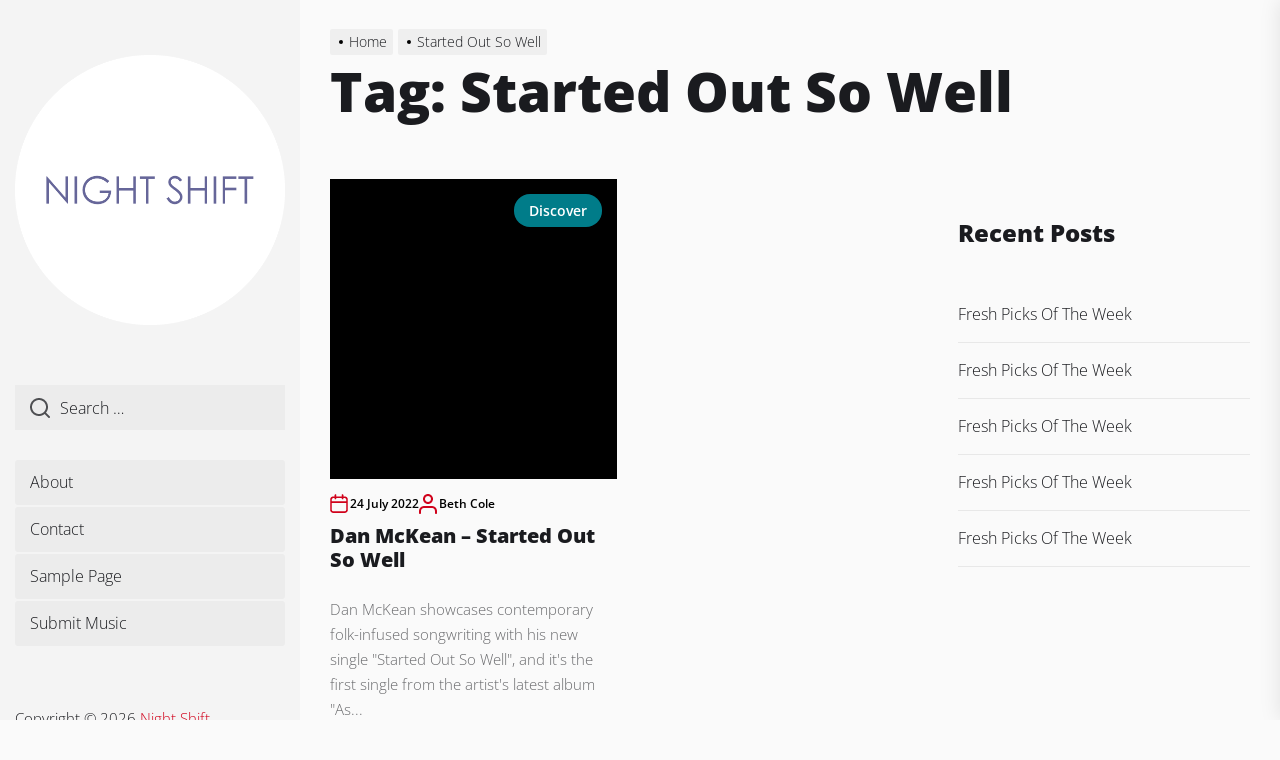

--- FILE ---
content_type: text/html; charset=UTF-8
request_url: https://nightshiftblog.com/index.php/tag/started-out-so-well/
body_size: 13830
content:
<!DOCTYPE html>
<html class="no-js" dir="ltr" lang="en-US" prefix="og: https://ogp.me/ns#">

<head>
    <meta charset="UTF-8">
    <meta name="viewport" content="width=device-width, initial-scale=1" />
    <link rel="profile" href="https://gmpg.org/xfn/11">
    <title>Started Out So Well - Night Shift</title>

		<!-- All in One SEO 4.5.9.2 - aioseo.com -->
		<meta name="robots" content="max-image-preview:large" />
		<link rel="canonical" href="https://nightshiftblog.com/tag/started-out-so-well/" />
		<meta name="generator" content="All in One SEO (AIOSEO) 4.5.9.2" />
		<script type="application/ld+json" class="aioseo-schema">
			{"@context":"https:\/\/schema.org","@graph":[{"@type":"BreadcrumbList","@id":"https:\/\/nightshiftblog.com\/tag\/started-out-so-well\/#breadcrumblist","itemListElement":[{"@type":"ListItem","@id":"https:\/\/nightshiftblog.com\/#listItem","position":1,"name":"Home","item":"https:\/\/nightshiftblog.com\/","nextItem":"https:\/\/nightshiftblog.com\/index.php\/tag\/started-out-so-well\/#listItem"},{"@type":"ListItem","@id":"https:\/\/nightshiftblog.com\/index.php\/tag\/started-out-so-well\/#listItem","position":2,"name":"Started Out So Well","previousItem":"https:\/\/nightshiftblog.com\/#listItem"}]},{"@type":"CollectionPage","@id":"https:\/\/nightshiftblog.com\/tag\/started-out-so-well\/#collectionpage","url":"https:\/\/nightshiftblog.com\/tag\/started-out-so-well\/","name":"Started Out So Well - Night Shift","inLanguage":"en-US","isPartOf":{"@id":"https:\/\/nightshiftblog.com\/#website"},"breadcrumb":{"@id":"https:\/\/nightshiftblog.com\/tag\/started-out-so-well\/#breadcrumblist"}},{"@type":"Organization","@id":"https:\/\/nightshiftblog.com\/#organization","name":"nightshiftblog.com","url":"https:\/\/nightshiftblog.com\/","logo":{"@type":"ImageObject","url":"https:\/\/nightshiftblog.com\/wp-content\/uploads\/2024\/03\/Untitled-3EYESHYE.png","@id":"https:\/\/nightshiftblog.com\/tag\/started-out-so-well\/#organizationLogo","width":1048,"height":1048},"image":{"@id":"https:\/\/nightshiftblog.com\/tag\/started-out-so-well\/#organizationLogo"}},{"@type":"WebSite","@id":"https:\/\/nightshiftblog.com\/#website","url":"https:\/\/nightshiftblog.com\/","name":"nightshiftblog.com","description":"Uncovering hidden gems.","inLanguage":"en-US","publisher":{"@id":"https:\/\/nightshiftblog.com\/#organization"}}]}
		</script>
		<!-- All in One SEO -->

<link rel="alternate" type="application/rss+xml" title="Night Shift &raquo; Feed" href="https://nightshiftblog.com/index.php/feed/" />
<link rel="alternate" type="application/rss+xml" title="Night Shift &raquo; Comments Feed" href="https://nightshiftblog.com/index.php/comments/feed/" />
<link rel="alternate" type="application/rss+xml" title="Night Shift &raquo; Started Out So Well Tag Feed" href="https://nightshiftblog.com/index.php/tag/started-out-so-well/feed/" />
		<!-- This site uses the Google Analytics by MonsterInsights plugin v9.11.1 - Using Analytics tracking - https://www.monsterinsights.com/ -->
		<!-- Note: MonsterInsights is not currently configured on this site. The site owner needs to authenticate with Google Analytics in the MonsterInsights settings panel. -->
					<!-- No tracking code set -->
				<!-- / Google Analytics by MonsterInsights -->
		<script>
window._wpemojiSettings = {"baseUrl":"https:\/\/s.w.org\/images\/core\/emoji\/14.0.0\/72x72\/","ext":".png","svgUrl":"https:\/\/s.w.org\/images\/core\/emoji\/14.0.0\/svg\/","svgExt":".svg","source":{"concatemoji":"https:\/\/nightshiftblog.com\/wp-includes\/js\/wp-emoji-release.min.js?ver=6.4.7"}};
/*! This file is auto-generated */
!function(i,n){var o,s,e;function c(e){try{var t={supportTests:e,timestamp:(new Date).valueOf()};sessionStorage.setItem(o,JSON.stringify(t))}catch(e){}}function p(e,t,n){e.clearRect(0,0,e.canvas.width,e.canvas.height),e.fillText(t,0,0);var t=new Uint32Array(e.getImageData(0,0,e.canvas.width,e.canvas.height).data),r=(e.clearRect(0,0,e.canvas.width,e.canvas.height),e.fillText(n,0,0),new Uint32Array(e.getImageData(0,0,e.canvas.width,e.canvas.height).data));return t.every(function(e,t){return e===r[t]})}function u(e,t,n){switch(t){case"flag":return n(e,"\ud83c\udff3\ufe0f\u200d\u26a7\ufe0f","\ud83c\udff3\ufe0f\u200b\u26a7\ufe0f")?!1:!n(e,"\ud83c\uddfa\ud83c\uddf3","\ud83c\uddfa\u200b\ud83c\uddf3")&&!n(e,"\ud83c\udff4\udb40\udc67\udb40\udc62\udb40\udc65\udb40\udc6e\udb40\udc67\udb40\udc7f","\ud83c\udff4\u200b\udb40\udc67\u200b\udb40\udc62\u200b\udb40\udc65\u200b\udb40\udc6e\u200b\udb40\udc67\u200b\udb40\udc7f");case"emoji":return!n(e,"\ud83e\udef1\ud83c\udffb\u200d\ud83e\udef2\ud83c\udfff","\ud83e\udef1\ud83c\udffb\u200b\ud83e\udef2\ud83c\udfff")}return!1}function f(e,t,n){var r="undefined"!=typeof WorkerGlobalScope&&self instanceof WorkerGlobalScope?new OffscreenCanvas(300,150):i.createElement("canvas"),a=r.getContext("2d",{willReadFrequently:!0}),o=(a.textBaseline="top",a.font="600 32px Arial",{});return e.forEach(function(e){o[e]=t(a,e,n)}),o}function t(e){var t=i.createElement("script");t.src=e,t.defer=!0,i.head.appendChild(t)}"undefined"!=typeof Promise&&(o="wpEmojiSettingsSupports",s=["flag","emoji"],n.supports={everything:!0,everythingExceptFlag:!0},e=new Promise(function(e){i.addEventListener("DOMContentLoaded",e,{once:!0})}),new Promise(function(t){var n=function(){try{var e=JSON.parse(sessionStorage.getItem(o));if("object"==typeof e&&"number"==typeof e.timestamp&&(new Date).valueOf()<e.timestamp+604800&&"object"==typeof e.supportTests)return e.supportTests}catch(e){}return null}();if(!n){if("undefined"!=typeof Worker&&"undefined"!=typeof OffscreenCanvas&&"undefined"!=typeof URL&&URL.createObjectURL&&"undefined"!=typeof Blob)try{var e="postMessage("+f.toString()+"("+[JSON.stringify(s),u.toString(),p.toString()].join(",")+"));",r=new Blob([e],{type:"text/javascript"}),a=new Worker(URL.createObjectURL(r),{name:"wpTestEmojiSupports"});return void(a.onmessage=function(e){c(n=e.data),a.terminate(),t(n)})}catch(e){}c(n=f(s,u,p))}t(n)}).then(function(e){for(var t in e)n.supports[t]=e[t],n.supports.everything=n.supports.everything&&n.supports[t],"flag"!==t&&(n.supports.everythingExceptFlag=n.supports.everythingExceptFlag&&n.supports[t]);n.supports.everythingExceptFlag=n.supports.everythingExceptFlag&&!n.supports.flag,n.DOMReady=!1,n.readyCallback=function(){n.DOMReady=!0}}).then(function(){return e}).then(function(){var e;n.supports.everything||(n.readyCallback(),(e=n.source||{}).concatemoji?t(e.concatemoji):e.wpemoji&&e.twemoji&&(t(e.twemoji),t(e.wpemoji)))}))}((window,document),window._wpemojiSettings);
</script>

<style id='wp-emoji-styles-inline-css'>

	img.wp-smiley, img.emoji {
		display: inline !important;
		border: none !important;
		box-shadow: none !important;
		height: 1em !important;
		width: 1em !important;
		margin: 0 0.07em !important;
		vertical-align: -0.1em !important;
		background: none !important;
		padding: 0 !important;
	}
</style>
<link rel='stylesheet' id='wp-block-library-css' href='https://nightshiftblog.com/wp-includes/css/dist/block-library/style.min.css?ver=6.4.7' media='all' />
<style id='classic-theme-styles-inline-css'>
/*! This file is auto-generated */
.wp-block-button__link{color:#fff;background-color:#32373c;border-radius:9999px;box-shadow:none;text-decoration:none;padding:calc(.667em + 2px) calc(1.333em + 2px);font-size:1.125em}.wp-block-file__button{background:#32373c;color:#fff;text-decoration:none}
</style>
<style id='global-styles-inline-css'>
body{--wp--preset--color--black: #000000;--wp--preset--color--cyan-bluish-gray: #abb8c3;--wp--preset--color--white: #ffffff;--wp--preset--color--pale-pink: #f78da7;--wp--preset--color--vivid-red: #cf2e2e;--wp--preset--color--luminous-vivid-orange: #ff6900;--wp--preset--color--luminous-vivid-amber: #fcb900;--wp--preset--color--light-green-cyan: #7bdcb5;--wp--preset--color--vivid-green-cyan: #00d084;--wp--preset--color--pale-cyan-blue: #8ed1fc;--wp--preset--color--vivid-cyan-blue: #0693e3;--wp--preset--color--vivid-purple: #9b51e0;--wp--preset--gradient--vivid-cyan-blue-to-vivid-purple: linear-gradient(135deg,rgba(6,147,227,1) 0%,rgb(155,81,224) 100%);--wp--preset--gradient--light-green-cyan-to-vivid-green-cyan: linear-gradient(135deg,rgb(122,220,180) 0%,rgb(0,208,130) 100%);--wp--preset--gradient--luminous-vivid-amber-to-luminous-vivid-orange: linear-gradient(135deg,rgba(252,185,0,1) 0%,rgba(255,105,0,1) 100%);--wp--preset--gradient--luminous-vivid-orange-to-vivid-red: linear-gradient(135deg,rgba(255,105,0,1) 0%,rgb(207,46,46) 100%);--wp--preset--gradient--very-light-gray-to-cyan-bluish-gray: linear-gradient(135deg,rgb(238,238,238) 0%,rgb(169,184,195) 100%);--wp--preset--gradient--cool-to-warm-spectrum: linear-gradient(135deg,rgb(74,234,220) 0%,rgb(151,120,209) 20%,rgb(207,42,186) 40%,rgb(238,44,130) 60%,rgb(251,105,98) 80%,rgb(254,248,76) 100%);--wp--preset--gradient--blush-light-purple: linear-gradient(135deg,rgb(255,206,236) 0%,rgb(152,150,240) 100%);--wp--preset--gradient--blush-bordeaux: linear-gradient(135deg,rgb(254,205,165) 0%,rgb(254,45,45) 50%,rgb(107,0,62) 100%);--wp--preset--gradient--luminous-dusk: linear-gradient(135deg,rgb(255,203,112) 0%,rgb(199,81,192) 50%,rgb(65,88,208) 100%);--wp--preset--gradient--pale-ocean: linear-gradient(135deg,rgb(255,245,203) 0%,rgb(182,227,212) 50%,rgb(51,167,181) 100%);--wp--preset--gradient--electric-grass: linear-gradient(135deg,rgb(202,248,128) 0%,rgb(113,206,126) 100%);--wp--preset--gradient--midnight: linear-gradient(135deg,rgb(2,3,129) 0%,rgb(40,116,252) 100%);--wp--preset--font-size--small: 13px;--wp--preset--font-size--medium: 20px;--wp--preset--font-size--large: 36px;--wp--preset--font-size--x-large: 42px;--wp--preset--spacing--20: 0.44rem;--wp--preset--spacing--30: 0.67rem;--wp--preset--spacing--40: 1rem;--wp--preset--spacing--50: 1.5rem;--wp--preset--spacing--60: 2.25rem;--wp--preset--spacing--70: 3.38rem;--wp--preset--spacing--80: 5.06rem;--wp--preset--shadow--natural: 6px 6px 9px rgba(0, 0, 0, 0.2);--wp--preset--shadow--deep: 12px 12px 50px rgba(0, 0, 0, 0.4);--wp--preset--shadow--sharp: 6px 6px 0px rgba(0, 0, 0, 0.2);--wp--preset--shadow--outlined: 6px 6px 0px -3px rgba(255, 255, 255, 1), 6px 6px rgba(0, 0, 0, 1);--wp--preset--shadow--crisp: 6px 6px 0px rgba(0, 0, 0, 1);}:where(.is-layout-flex){gap: 0.5em;}:where(.is-layout-grid){gap: 0.5em;}body .is-layout-flow > .alignleft{float: left;margin-inline-start: 0;margin-inline-end: 2em;}body .is-layout-flow > .alignright{float: right;margin-inline-start: 2em;margin-inline-end: 0;}body .is-layout-flow > .aligncenter{margin-left: auto !important;margin-right: auto !important;}body .is-layout-constrained > .alignleft{float: left;margin-inline-start: 0;margin-inline-end: 2em;}body .is-layout-constrained > .alignright{float: right;margin-inline-start: 2em;margin-inline-end: 0;}body .is-layout-constrained > .aligncenter{margin-left: auto !important;margin-right: auto !important;}body .is-layout-constrained > :where(:not(.alignleft):not(.alignright):not(.alignfull)){max-width: var(--wp--style--global--content-size);margin-left: auto !important;margin-right: auto !important;}body .is-layout-constrained > .alignwide{max-width: var(--wp--style--global--wide-size);}body .is-layout-flex{display: flex;}body .is-layout-flex{flex-wrap: wrap;align-items: center;}body .is-layout-flex > *{margin: 0;}body .is-layout-grid{display: grid;}body .is-layout-grid > *{margin: 0;}:where(.wp-block-columns.is-layout-flex){gap: 2em;}:where(.wp-block-columns.is-layout-grid){gap: 2em;}:where(.wp-block-post-template.is-layout-flex){gap: 1.25em;}:where(.wp-block-post-template.is-layout-grid){gap: 1.25em;}.has-black-color{color: var(--wp--preset--color--black) !important;}.has-cyan-bluish-gray-color{color: var(--wp--preset--color--cyan-bluish-gray) !important;}.has-white-color{color: var(--wp--preset--color--white) !important;}.has-pale-pink-color{color: var(--wp--preset--color--pale-pink) !important;}.has-vivid-red-color{color: var(--wp--preset--color--vivid-red) !important;}.has-luminous-vivid-orange-color{color: var(--wp--preset--color--luminous-vivid-orange) !important;}.has-luminous-vivid-amber-color{color: var(--wp--preset--color--luminous-vivid-amber) !important;}.has-light-green-cyan-color{color: var(--wp--preset--color--light-green-cyan) !important;}.has-vivid-green-cyan-color{color: var(--wp--preset--color--vivid-green-cyan) !important;}.has-pale-cyan-blue-color{color: var(--wp--preset--color--pale-cyan-blue) !important;}.has-vivid-cyan-blue-color{color: var(--wp--preset--color--vivid-cyan-blue) !important;}.has-vivid-purple-color{color: var(--wp--preset--color--vivid-purple) !important;}.has-black-background-color{background-color: var(--wp--preset--color--black) !important;}.has-cyan-bluish-gray-background-color{background-color: var(--wp--preset--color--cyan-bluish-gray) !important;}.has-white-background-color{background-color: var(--wp--preset--color--white) !important;}.has-pale-pink-background-color{background-color: var(--wp--preset--color--pale-pink) !important;}.has-vivid-red-background-color{background-color: var(--wp--preset--color--vivid-red) !important;}.has-luminous-vivid-orange-background-color{background-color: var(--wp--preset--color--luminous-vivid-orange) !important;}.has-luminous-vivid-amber-background-color{background-color: var(--wp--preset--color--luminous-vivid-amber) !important;}.has-light-green-cyan-background-color{background-color: var(--wp--preset--color--light-green-cyan) !important;}.has-vivid-green-cyan-background-color{background-color: var(--wp--preset--color--vivid-green-cyan) !important;}.has-pale-cyan-blue-background-color{background-color: var(--wp--preset--color--pale-cyan-blue) !important;}.has-vivid-cyan-blue-background-color{background-color: var(--wp--preset--color--vivid-cyan-blue) !important;}.has-vivid-purple-background-color{background-color: var(--wp--preset--color--vivid-purple) !important;}.has-black-border-color{border-color: var(--wp--preset--color--black) !important;}.has-cyan-bluish-gray-border-color{border-color: var(--wp--preset--color--cyan-bluish-gray) !important;}.has-white-border-color{border-color: var(--wp--preset--color--white) !important;}.has-pale-pink-border-color{border-color: var(--wp--preset--color--pale-pink) !important;}.has-vivid-red-border-color{border-color: var(--wp--preset--color--vivid-red) !important;}.has-luminous-vivid-orange-border-color{border-color: var(--wp--preset--color--luminous-vivid-orange) !important;}.has-luminous-vivid-amber-border-color{border-color: var(--wp--preset--color--luminous-vivid-amber) !important;}.has-light-green-cyan-border-color{border-color: var(--wp--preset--color--light-green-cyan) !important;}.has-vivid-green-cyan-border-color{border-color: var(--wp--preset--color--vivid-green-cyan) !important;}.has-pale-cyan-blue-border-color{border-color: var(--wp--preset--color--pale-cyan-blue) !important;}.has-vivid-cyan-blue-border-color{border-color: var(--wp--preset--color--vivid-cyan-blue) !important;}.has-vivid-purple-border-color{border-color: var(--wp--preset--color--vivid-purple) !important;}.has-vivid-cyan-blue-to-vivid-purple-gradient-background{background: var(--wp--preset--gradient--vivid-cyan-blue-to-vivid-purple) !important;}.has-light-green-cyan-to-vivid-green-cyan-gradient-background{background: var(--wp--preset--gradient--light-green-cyan-to-vivid-green-cyan) !important;}.has-luminous-vivid-amber-to-luminous-vivid-orange-gradient-background{background: var(--wp--preset--gradient--luminous-vivid-amber-to-luminous-vivid-orange) !important;}.has-luminous-vivid-orange-to-vivid-red-gradient-background{background: var(--wp--preset--gradient--luminous-vivid-orange-to-vivid-red) !important;}.has-very-light-gray-to-cyan-bluish-gray-gradient-background{background: var(--wp--preset--gradient--very-light-gray-to-cyan-bluish-gray) !important;}.has-cool-to-warm-spectrum-gradient-background{background: var(--wp--preset--gradient--cool-to-warm-spectrum) !important;}.has-blush-light-purple-gradient-background{background: var(--wp--preset--gradient--blush-light-purple) !important;}.has-blush-bordeaux-gradient-background{background: var(--wp--preset--gradient--blush-bordeaux) !important;}.has-luminous-dusk-gradient-background{background: var(--wp--preset--gradient--luminous-dusk) !important;}.has-pale-ocean-gradient-background{background: var(--wp--preset--gradient--pale-ocean) !important;}.has-electric-grass-gradient-background{background: var(--wp--preset--gradient--electric-grass) !important;}.has-midnight-gradient-background{background: var(--wp--preset--gradient--midnight) !important;}.has-small-font-size{font-size: var(--wp--preset--font-size--small) !important;}.has-medium-font-size{font-size: var(--wp--preset--font-size--medium) !important;}.has-large-font-size{font-size: var(--wp--preset--font-size--large) !important;}.has-x-large-font-size{font-size: var(--wp--preset--font-size--x-large) !important;}
.wp-block-navigation a:where(:not(.wp-element-button)){color: inherit;}
:where(.wp-block-post-template.is-layout-flex){gap: 1.25em;}:where(.wp-block-post-template.is-layout-grid){gap: 1.25em;}
:where(.wp-block-columns.is-layout-flex){gap: 2em;}:where(.wp-block-columns.is-layout-grid){gap: 2em;}
.wp-block-pullquote{font-size: 1.5em;line-height: 1.6;}
</style>
<link rel='stylesheet' id='dolpa-google-fonts-css' href='https://nightshiftblog.com/wp-content/fonts/c1dcc7ec7dde003d835518da55b4bb76.css?ver=1.2.3' media='all' />
<link rel='stylesheet' id='dolpa-font-ionicons-css' href='https://nightshiftblog.com/wp-content/themes/dolpa/assets/lib/ionicons/css/ionicons.min.css?ver=6.4.7' media='all' />
<link rel='stylesheet' id='slick-css' href='https://nightshiftblog.com/wp-content/themes/dolpa/assets/lib/slick/css/slick.min.css?ver=6.4.7' media='all' />
<link rel='stylesheet' id='aos-css' href='https://nightshiftblog.com/wp-content/themes/dolpa/assets/lib/aos/css/aos.css?ver=6.4.7' media='all' />
<link rel='stylesheet' id='dolpa-style-css' href='https://nightshiftblog.com/wp-content/themes/dolpa/style.css?ver=1.2.3' media='all' />
<script src="https://nightshiftblog.com/wp-includes/js/jquery/jquery.min.js?ver=3.7.1" id="jquery-core-js"></script>
<script src="https://nightshiftblog.com/wp-includes/js/jquery/jquery-migrate.min.js?ver=3.4.1" id="jquery-migrate-js"></script>
<link rel="https://api.w.org/" href="https://nightshiftblog.com/index.php/wp-json/" /><link rel="alternate" type="application/json" href="https://nightshiftblog.com/index.php/wp-json/wp/v2/tags/21" /><link rel="EditURI" type="application/rsd+xml" title="RSD" href="https://nightshiftblog.com/xmlrpc.php?rsd" />
<meta name="generator" content="WordPress 6.4.7" />

		<script>document.documentElement.className = document.documentElement.className.replace( 'no-js', 'js' );</script>
	
	<link rel="icon" href="https://nightshiftblog.com/wp-content/uploads/2024/03/cropped-Untitled-3EYESHYE-32x32.png" sizes="32x32" />
<link rel="icon" href="https://nightshiftblog.com/wp-content/uploads/2024/03/cropped-Untitled-3EYESHYE-192x192.png" sizes="192x192" />
<link rel="apple-touch-icon" href="https://nightshiftblog.com/wp-content/uploads/2024/03/cropped-Untitled-3EYESHYE-180x180.png" />
<meta name="msapplication-TileImage" content="https://nightshiftblog.com/wp-content/uploads/2024/03/cropped-Untitled-3EYESHYE-270x270.png" />
<style type='text/css' media='all'>
    
                .dolpa-cat-color-1{
                background-color: #d0021b !important;
                }
                .dolpa-cat-color-1:after{
                border-left-color: #d0021b !important;
                }
                    .entry-meta .entry-meta-categories a {
    background: #007C89;
    }

    button,
    .button,
    .wp-block-button__link,
    .wp-block-file .wp-block-file__button,
    input[type="button"],
    input[type="reset"],
    input[type="submit"],
    .category-widget-header .post-count,
    .article-image .trend-item{
    background: #1A1B1F;
    }

    .woocommerce #respond input#submit,
    .woocommerce a.button,
    .woocommerce button.button,
    .woocommerce input.button,
    .woocommerce #respond input#submit.alt,
    .woocommerce a.button.alt,
    .woocommerce button.button.alt,
    .woocommerce input.button.alt,
    .woocommerce #respond input#submit:hover,
    .woocommerce a.button:hover,
    .woocommerce button.button:hover,
    .woocommerce input.button:hover,
    .woocommerce #respond input#submit.alt:hover,
    .woocommerce a.button.alt:hover,
    .woocommerce button.button.alt:hover,
    .woocommerce input.button.alt:hover,
    .woocommerce #respond input#submit:focus,
    .woocommerce a.button:focus,
    .woocommerce button.button:focus,
    .woocommerce input.button:focus,
    .woocommerce #respond input#submit.alt:focus,
    .woocommerce a.button.alt:focus,
    .woocommerce button.button.alt:focus,
    .woocommerce input.button.alt:focus,
    .woocommerce span.onsale{
    background: #1A1B1F;
    }

    .woocommerce span.onsale:after{
    border-left-color: #1A1B1F;
    }

    .woocommerce span.onsale:before{
    border-left-color: #1A1B1F;
    }

    .offcanvas-main-navigation a,
    .post-content-wrap .post-content blockquote,
    .wp-block-quote,
    .site-content .booster-reactions-block,
    .site-content .booster-ratings-block,
    .booster-block .be-author-details .be-author-wrapper,
    .search-form-default .search-field-default,
    .related-post-item,
    .single .singular-main-block .content-area .booster-read-block,
    .footer-widgetarea,
    input[type="text"],
    input[type="password"],
    input[type="email"],
    input[type="url"],
    input[type="date"],
    input[type="month"],
    input[type="time"],
    input[type="datetime"],
    input[type="datetime-local"],
    input[type="week"],
    input[type="number"],
    input[type="search"],
    input[type="tel"],
    input[type="color"],
    textarea{
    background: rgba(26,27,31,0.035);
    }

    @media (min-width: 992px) {
    .site-layout-default .page-wrapper .header-layout-default {
    background: rgba(26,27,31,0.025);
    }
    }

    input,
    textarea,
    select,
    #comments .comment-list li,
    .post-navigation,
    .widget_recent_entries ul li:not(:last-child),
    .widget_recent_comments ul li:not(:last-child),
    .widget_categories ul li:not(:last-child),
    .widget_pages ul li:not(:last-child),
    .widget_archive ul li:not(:last-child),
    .widget_meta ul li:not(:last-child),
    .header-layout-1 .header-navigation-wrapper,
    .twp-minicart-content .widget_shopping_cart p.total,
    .theme-widget-list li .article-list,
    .footer-navigation{
    border-color: rgba(26,27,31,0.085);
    }

    .search-form .search-submit {
    border-color: #1A1B1F;
    }

    .ticker-title{
    background-color: #d0021b;
    }

    a,
    .entry-meta-item .svg-icon{
    color: #d0021b;
    }

    body,
    input,
    select,
    optgroup,
    textarea {
    color: #1A1B1F;
    }

    input::-webkit-input-placeholder {
     color: #1A1B1F;
    }

    input:-ms-input-placeholder {
     color: #1A1B1F;
    }

    input::-moz-placeholder {
     color: #1A1B1F;
    }

    #offcanvas-menu .offcanvas-wraper,
    .header-searchbar-inner,
    .site-info{
    background-color: #f7f8f9;
    }

    .latest-blog-block-3 .latest-blog-wrapper .theme-article,
    .archive-layout-masonry .theme-article{
    border-color: #f7f8f9;
    }

    .twp-minicart-content{
    background-color: #f7f8f9;
    }

    </style><style id="wpforms-css-vars-root">
				:root {
					--wpforms-field-border-radius: 3px;
--wpforms-field-background-color: #ffffff;
--wpforms-field-border-color: rgba( 0, 0, 0, 0.25 );
--wpforms-field-text-color: rgba( 0, 0, 0, 0.7 );
--wpforms-label-color: rgba( 0, 0, 0, 0.85 );
--wpforms-label-sublabel-color: rgba( 0, 0, 0, 0.55 );
--wpforms-label-error-color: #d63637;
--wpforms-button-border-radius: 3px;
--wpforms-button-background-color: #066aab;
--wpforms-button-text-color: #ffffff;
--wpforms-page-break-color: #066aab;
--wpforms-field-size-input-height: 43px;
--wpforms-field-size-input-spacing: 15px;
--wpforms-field-size-font-size: 16px;
--wpforms-field-size-line-height: 19px;
--wpforms-field-size-padding-h: 14px;
--wpforms-field-size-checkbox-size: 16px;
--wpforms-field-size-sublabel-spacing: 5px;
--wpforms-field-size-icon-size: 1;
--wpforms-label-size-font-size: 16px;
--wpforms-label-size-line-height: 19px;
--wpforms-label-size-sublabel-font-size: 14px;
--wpforms-label-size-sublabel-line-height: 17px;
--wpforms-button-size-font-size: 17px;
--wpforms-button-size-height: 41px;
--wpforms-button-size-padding-h: 15px;
--wpforms-button-size-margin-top: 10px;

				}
			</style></head>

<body class="archive tag tag-started-out-so-well tag-21 wp-custom-logo hfeed right-sidebar site-layout-default">


	<div class="preloader hide-no-js">
	    <div class="preloader-style preloader-style-1"></div>
	</div>


<div id="page" class="page-wrapper page-wrapper-full">
<a class="skip-link screen-reader-text" href="#content">Skip to the content</a>


<header id="site-header" class="site-header-layout header-layout-default enabled-responsive-menu" role="banner">
    <div class="header-navbar">
        <div class="vertical-wrapper">
            <div class="vertical-wrapper-inner">

                <div class="navbar-item navbar-item-top">

                    <div class="header-titles">
                        
        <div class="site-branding">

            <a href="https://nightshiftblog.com/" class="custom-logo-link" rel="home"><img width="1048" height="1048" src="https://nightshiftblog.com/wp-content/uploads/2024/03/Untitled-3EYESHYE.png" class="custom-logo" alt="Night Shift" decoding="async" srcset="https://nightshiftblog.com/wp-content/uploads/2024/03/Untitled-3EYESHYE.png 1048w, https://nightshiftblog.com/wp-content/uploads/2024/03/Untitled-3EYESHYE-300x300.png 300w, https://nightshiftblog.com/wp-content/uploads/2024/03/Untitled-3EYESHYE-1024x1024.png 1024w, https://nightshiftblog.com/wp-content/uploads/2024/03/Untitled-3EYESHYE-150x150.png 150w, https://nightshiftblog.com/wp-content/uploads/2024/03/Untitled-3EYESHYE-768x768.png 768w" sizes="(max-width: 1048px) 100vw, 1048px" /></a>
        </div><!-- .site-branding -->

                        </div><!-- .header-titles -->

                    <div class="navbar-controls hidden-md-screen hidden-lg-screen hide-no-js">
                                                    <button type="button" class="navbar-control button-style button-transparent navbar-control-search aside-search-js"><svg class="svg-icon" aria-hidden="true" role="img" focusable="false" xmlns="http://www.w3.org/2000/svg" width="18" height="18" viewBox="0 0 20 20"><path fill="currentColor" d="M1148.0319,95.6176858 L1151.70711,99.2928932 C1152.09763,99.6834175 1152.09763,100.316582 1151.70711,100.707107 C1151.31658,101.097631 1150.68342,101.097631 1150.29289,100.707107 L1146.61769,97.0318993 C1145.07801,98.2635271 1143.12501,99 1141,99 C1136.02944,99 1132,94.9705627 1132,90 C1132,85.0294372 1136.02944,81 1141,81 C1145.97056,81 1150,85.0294372 1150,90 C1150,92.1250137 1149.26353,94.078015 1148.0319,95.6176858 Z M1146.04139,94.8563911 C1147.25418,93.5976949 1148,91.8859456 1148,90 C1148,86.1340067 1144.86599,83 1141,83 C1137.13401,83 1134,86.1340067 1134,90 C1134,93.8659933 1137.13401,97 1141,97 C1142.88595,97 1144.59769,96.2541764 1145.85639,95.0413859 C1145.88271,95.0071586 1145.91154,94.9742441 1145.94289,94.9428932 C1145.97424,94.9115423 1146.00716,94.8827083 1146.04139,94.8563911 Z" transform="translate(-1132 -81)" /></svg></button>
                        
                        <button type="button" class="navbar-control button-style button-transparent navbar-control-offcanvas">
                            <span class="bars">
                                <span class="bar"></span>
                                <span class="bar"></span>
                                <span class="bar"></span>
                            </span>
                        </button>
                    </div>

                </div><!-- .navbar-item-top -->

                <div class="navbar-item navbar-item-middle hidden-sm-screen hidden-xs-screen hidden-xxs-screen">
                    <div class="offcanvas-item offcanvas-minicart">
                                            </div>

                    <div class="offcanvas-item offcanvas-search">
                        
	<form role="search" method="get" class="search-form-default" action="https://nightshiftblog.com/">

		<label>
			<input type="search" class="search-field-default" placeholder="Search …" value="" name="s">

			<svg class="svg-icon" aria-hidden="true" role="img" focusable="false" xmlns="http://www.w3.org/2000/svg" width="18" height="18" viewBox="0 0 20 20"><path fill="currentColor" d="M1148.0319,95.6176858 L1151.70711,99.2928932 C1152.09763,99.6834175 1152.09763,100.316582 1151.70711,100.707107 C1151.31658,101.097631 1150.68342,101.097631 1150.29289,100.707107 L1146.61769,97.0318993 C1145.07801,98.2635271 1143.12501,99 1141,99 C1136.02944,99 1132,94.9705627 1132,90 C1132,85.0294372 1136.02944,81 1141,81 C1145.97056,81 1150,85.0294372 1150,90 C1150,92.1250137 1149.26353,94.078015 1148.0319,95.6176858 Z M1146.04139,94.8563911 C1147.25418,93.5976949 1148,91.8859456 1148,90 C1148,86.1340067 1144.86599,83 1141,83 C1137.13401,83 1134,86.1340067 1134,90 C1134,93.8659933 1137.13401,97 1141,97 C1142.88595,97 1144.59769,96.2541764 1145.85639,95.0413859 C1145.88271,95.0071586 1145.91154,94.9742441 1145.94289,94.9428932 C1145.97424,94.9115423 1146.00716,94.8827083 1146.04139,94.8563911 Z" transform="translate(-1132 -81)" /></svg>
		</label>

	</form>

                    </div>

                    <div id="primary-nav-offcanvas" class="offcanvas-item offcanvas-main-navigation">
                        <div class="menu"><ul>
<li class="page_item page-item-77"><a href="https://nightshiftblog.com/index.php/about/">About</a></li>
<li class="page_item page-item-75"><a href="https://nightshiftblog.com/index.php/contact/">Contact</a></li>
<li class="page_item page-item-2"><a href="https://nightshiftblog.com/index.php/sample-page/">Sample Page</a></li>
<li class="page_item page-item-73"><a href="https://nightshiftblog.com/index.php/submit-music/">Submit Music</a></li>
</ul></div>
                    </div>
                        
                </div><!-- .navbar-item-middel -->

                <div class="navbar-item navbar-item-bottom hidden-sm-screen hidden-xs-screen hidden-xxs-screen">

                    
                    <div class="offcanvas-item footer-credits">
                        <div class="footer-copyright">

                            Copyright &copy 2026 <a href="https://nightshiftblog.com/" title="Night Shift" ><span>Night Shift. </span></a><br>All rights reserved.<br>Theme: Dolpa By <a href="https://www.themeinwp.com/theme/dolpa"  title="ThemeInWP" target="_blank" rel="author"><span>ThemeInWP. </span></a><br>Powered by <a href="https://wordpress.org" title="WordPress" target="_blank"><span>WordPress.</span></a>
                        </div>
                    </div>

                </div><!-- .navbar-item-bottom -->

            </div>
        </div><!-- .header-inner -->
    </div>
</header><!-- #site-header -->

    <div class="theme-breadcrumbs">
        <div class="wrapper">
            <div class="wrapper-inner">
                <div class="column column-12">
                    <div class="entry-breadcrumb"><nav role="navigation" aria-label="Breadcrumbs" class="breadcrumb-trail breadcrumbs" itemprop="breadcrumb"><ul class="trail-items" itemscope itemtype="http://schema.org/BreadcrumbList"><meta name="numberOfItems" content="2" /><meta name="itemListOrder" content="Ascending" /><li itemprop="itemListElement" itemscope itemtype="http://schema.org/ListItem" class="trail-item trail-begin"><a href="https://nightshiftblog.com/" rel="home" itemprop="item"><span itemprop="name">Home</span></a><meta itemprop="position" content="1" /></li><li itemprop="itemListElement" itemscope itemtype="http://schema.org/ListItem" class="trail-item trail-end"><a href="https://nightshiftblog.com/index.php/tag/started-out-so-well/" itemprop="item"><span itemprop="name">Started Out So Well</span></a><meta itemprop="position" content="2" /></li></ul></nav>
        
            <div class="twp-banner-details">
                <header class="page-header">
                    <h1 class="page-title entry-title entry-title-large">Tag: <span>Started Out So Well</span></h1>                </header><!-- .page-header -->
            </div>

        </div>                </div>
            </div>
        </div>
    </div>

<div id="content" class="site-content">


    <div class="archive-main-block">
        <div class="wrapper">
            <div class="wrapper-inner">

                <div id="primary" class="content-area">
                    <main id="site-content" role="main">
                        
                        
                            <div class="article-wraper archive-layout-default">
                                <article id="post-2538" class="theme-article theme-article-pagination post-2538 post type-post status-publish format-standard has-post-thumbnail hentry category-discover tag-dan-mckean tag-indie-music tag-lost-in-the-nordics tag-lost-in-the-nordics-music-blog tag-started-out-so-well tag-submit-music-to-blogs">

    
    <div class="post-thumbnail">
        <div class="post-thumbnail-effects">

            <a href="https://nightshiftblog.com/index.php/2022/07/24/dan-mckean-started-out-so-well/">
                <span class="data-bg data-bg-archive"
                      data-background=""></span>
            </a>

            
        </div>

        <div class="post-thumbnail-overlay">

            
                <div class="entry-meta">
                    <div class="entry-meta-item entry-meta-categories">
                            <a class="dolpa-cat-color-discover" href="https://nightshiftblog.com/index.php/category/discover/" rel="category tag">Discover</a>

                        </div>                </div>

            
        </div>

    </div>

    <div class="post-content">

        <div class="entry-meta">
            <div class="entry-meta-item entry-meta-date"><svg class="svg-icon" aria-hidden="true" role="img" focusable="false" xmlns="http://www.w3.org/2000/svg" width="20" height="20" viewBox="0 0 20 20"><path fill="currentColor" d="M4.60069444,4.09375 L3.25,4.09375 C2.47334957,4.09375 1.84375,4.72334957 1.84375,5.5 L1.84375,7.26736111 L16.15625,7.26736111 L16.15625,5.5 C16.15625,4.72334957 15.5266504,4.09375 14.75,4.09375 L13.3993056,4.09375 L13.3993056,4.55555556 C13.3993056,5.02154581 13.0215458,5.39930556 12.5555556,5.39930556 C12.0895653,5.39930556 11.7118056,5.02154581 11.7118056,4.55555556 L11.7118056,4.09375 L6.28819444,4.09375 L6.28819444,4.55555556 C6.28819444,5.02154581 5.9104347,5.39930556 5.44444444,5.39930556 C4.97845419,5.39930556 4.60069444,5.02154581 4.60069444,4.55555556 L4.60069444,4.09375 Z M6.28819444,2.40625 L11.7118056,2.40625 L11.7118056,1 C11.7118056,0.534009742 12.0895653,0.15625 12.5555556,0.15625 C13.0215458,0.15625 13.3993056,0.534009742 13.3993056,1 L13.3993056,2.40625 L14.75,2.40625 C16.4586309,2.40625 17.84375,3.79136906 17.84375,5.5 L17.84375,15.875 C17.84375,17.5836309 16.4586309,18.96875 14.75,18.96875 L3.25,18.96875 C1.54136906,18.96875 0.15625,17.5836309 0.15625,15.875 L0.15625,5.5 C0.15625,3.79136906 1.54136906,2.40625 3.25,2.40625 L4.60069444,2.40625 L4.60069444,1 C4.60069444,0.534009742 4.97845419,0.15625 5.44444444,0.15625 C5.9104347,0.15625 6.28819444,0.534009742 6.28819444,1 L6.28819444,2.40625 Z M1.84375,8.95486111 L1.84375,15.875 C1.84375,16.6516504 2.47334957,17.28125 3.25,17.28125 L14.75,17.28125 C15.5266504,17.28125 16.15625,16.6516504 16.15625,15.875 L16.15625,8.95486111 L1.84375,8.95486111 Z" /></svg><a href="https://nightshiftblog.com/index.php/2022/07/24/" rel="bookmark"><time class="entry-date published updated" datetime="2022-07-24T07:57:12+01:00">24 July 2022</time></a></div><div class="entry-meta-item entry-meta-author"><svg class="svg-icon" aria-hidden="true" role="img" focusable="false" xmlns="http://www.w3.org/2000/svg" width="20" height="20" viewBox="0 0 20 20"><path fill="currentColor" d="M18,19 C18,19.5522847 17.5522847,20 17,20 C16.4477153,20 16,19.5522847 16,19 L16,17 C16,15.3431458 14.6568542,14 13,14 L5,14 C3.34314575,14 2,15.3431458 2,17 L2,19 C2,19.5522847 1.55228475,20 1,20 C0.44771525,20 0,19.5522847 0,19 L0,17 C0,14.2385763 2.23857625,12 5,12 L13,12 C15.7614237,12 18,14.2385763 18,17 L18,19 Z M9,10 C6.23857625,10 4,7.76142375 4,5 C4,2.23857625 6.23857625,0 9,0 C11.7614237,0 14,2.23857625 14,5 C14,7.76142375 11.7614237,10 9,10 Z M9,8 C10.6568542,8 12,6.65685425 12,5 C12,3.34314575 10.6568542,2 9,2 C7.34314575,2 6,3.34314575 6,5 C6,6.65685425 7.34314575,8 9,8 Z" /></svg><a class="url fn n" href="https://nightshiftblog.com/index.php/author/bethcole/">Beth Cole</a></div>        </div>

        <header class="entry-header">

            <h2 class="entry-title entry-title-medium">

                <a href="https://nightshiftblog.com/index.php/2022/07/24/dan-mckean-started-out-so-well/" rel="bookmark">Dan McKean &#8211; Started Out So Well</a>

            </h2>

        </header>

        
            <div class="entry-excerpt entry-excerpt-muted">
                
                Dan McKean showcases contemporary folk-infused songwriting with his new single &quot;Started Out So Well&quot;, and it&#039;s the first single from the artist&#039;s latest album &quot;As...                
            </div>

        
    </div>

</article>
                            </div>

                                                </main><!-- #main -->
                </div>

                
<aside id="secondary" class="widget-area">
	<div id="block-3" class="widget widget_block"><div class="wp-block-group is-layout-flow wp-block-group-is-layout-flow"><div class="wp-block-group__inner-container"><h2 class="wp-block-heading">Recent Posts</h2><ul class="wp-block-latest-posts__list wp-block-latest-posts"><li><a class="wp-block-latest-posts__post-title" href="https://nightshiftblog.com/index.php/2026/01/12/fresh-picks-of-the-week-111/">Fresh Picks Of The Week</a></li>
<li><a class="wp-block-latest-posts__post-title" href="https://nightshiftblog.com/index.php/2026/01/12/fresh-picks-of-the-week-110/">Fresh Picks Of The Week</a></li>
<li><a class="wp-block-latest-posts__post-title" href="https://nightshiftblog.com/index.php/2026/01/12/fresh-picks-of-the-week-109/">Fresh Picks Of The Week</a></li>
<li><a class="wp-block-latest-posts__post-title" href="https://nightshiftblog.com/index.php/2026/01/04/fresh-picks-of-the-week-108/">Fresh Picks Of The Week</a></li>
<li><a class="wp-block-latest-posts__post-title" href="https://nightshiftblog.com/index.php/2026/01/04/fresh-picks-of-the-week-107/">Fresh Picks Of The Week</a></li>
</ul></div></div></div></aside><!-- #secondary -->

            </div>
        </div>
    </div>

            <div class="header-searchbar">
                <div class="header-searchbar-inner">
                    <div class="wrapper">
                        <div class="header-searchbar-panel">
                            <div class="header-searchbar-area">

                                <a class="skip-link-search-top" href="javascript:void(0)"></a>

                                
	<form role="search" method="get" class="search-form-default" action="https://nightshiftblog.com/">

		<label>
			<input type="search" class="search-field-default" placeholder="Search …" value="" name="s">

			<svg class="svg-icon" aria-hidden="true" role="img" focusable="false" xmlns="http://www.w3.org/2000/svg" width="18" height="18" viewBox="0 0 20 20"><path fill="currentColor" d="M1148.0319,95.6176858 L1151.70711,99.2928932 C1152.09763,99.6834175 1152.09763,100.316582 1151.70711,100.707107 C1151.31658,101.097631 1150.68342,101.097631 1150.29289,100.707107 L1146.61769,97.0318993 C1145.07801,98.2635271 1143.12501,99 1141,99 C1136.02944,99 1132,94.9705627 1132,90 C1132,85.0294372 1136.02944,81 1141,81 C1145.97056,81 1150,85.0294372 1150,90 C1150,92.1250137 1149.26353,94.078015 1148.0319,95.6176858 Z M1146.04139,94.8563911 C1147.25418,93.5976949 1148,91.8859456 1148,90 C1148,86.1340067 1144.86599,83 1141,83 C1137.13401,83 1134,86.1340067 1134,90 C1134,93.8659933 1137.13401,97 1141,97 C1142.88595,97 1144.59769,96.2541764 1145.85639,95.0413859 C1145.88271,95.0071586 1145.91154,94.9742441 1145.94289,94.9428932 C1145.97424,94.9115423 1146.00716,94.8827083 1146.04139,94.8563911 Z" transform="translate(-1132 -81)" /></svg>
		</label>

	</form>


                            </div>

                            
                                <div class="search-content-area">

                                    
                                        <div class="search-recent-posts">
                                            
            <div class="theme-block related-search-posts">

                <div class="theme-block-heading">
                                            <h2 class="theme-block-title">

                            Recent Post
                        </h2>
                                    </div>

                <div class="theme-list-group recent-list-group">

                    
                        <article id="post-10276" class="theme-list-article post-10276 post type-post status-publish format-standard has-post-thumbnail hentry category-blog">
                            <header class="entry-header">
                                <h3 class="entry-title">
                                    <a href="https://nightshiftblog.com/index.php/2026/01/12/fresh-picks-of-the-week-111/" rel="bookmark">
                                        Fresh Picks Of The Week                                    </a>
                                </h3>
                            </header>
                        </article>

                    
                        <article id="post-10274" class="theme-list-article post-10274 post type-post status-publish format-standard has-post-thumbnail hentry category-blog">
                            <header class="entry-header">
                                <h3 class="entry-title">
                                    <a href="https://nightshiftblog.com/index.php/2026/01/12/fresh-picks-of-the-week-110/" rel="bookmark">
                                        Fresh Picks Of The Week                                    </a>
                                </h3>
                            </header>
                        </article>

                    
                        <article id="post-10272" class="theme-list-article post-10272 post type-post status-publish format-standard has-post-thumbnail hentry category-blog">
                            <header class="entry-header">
                                <h3 class="entry-title">
                                    <a href="https://nightshiftblog.com/index.php/2026/01/12/fresh-picks-of-the-week-109/" rel="bookmark">
                                        Fresh Picks Of The Week                                    </a>
                                </h3>
                            </header>
                        </article>

                    
                        <article id="post-10269" class="theme-list-article post-10269 post type-post status-publish format-standard has-post-thumbnail hentry category-blog">
                            <header class="entry-header">
                                <h3 class="entry-title">
                                    <a href="https://nightshiftblog.com/index.php/2026/01/04/fresh-picks-of-the-week-108/" rel="bookmark">
                                        Fresh Picks Of The Week                                    </a>
                                </h3>
                            </header>
                        </article>

                    
                        <article id="post-10267" class="theme-list-article post-10267 post type-post status-publish format-standard has-post-thumbnail hentry category-blog">
                            <header class="entry-header">
                                <h3 class="entry-title">
                                    <a href="https://nightshiftblog.com/index.php/2026/01/04/fresh-picks-of-the-week-107/" rel="bookmark">
                                        Fresh Picks Of The Week                                    </a>
                                </h3>
                            </header>
                        </article>

                    
                </div>

            </div>

                                                    </div>

                                    
                                    
                                        <div class="search-popular-categories">
                                            
            <div class="theme-block popular-search-categories">
                
                <div class="theme-block-heading">
                                            <h2 class="theme-block-title">

                            Top Category
                        </h2>
                                    </div>

                
                <div class="theme-list-group categories-list-group">
                    <div class="wrapper-inner">

                        
                            <div class="column column-4 column-xs-12 mb-xs-20">
                                <article id="post-2538" class="theme-category-article post-2538 post type-post status-publish format-standard has-post-thumbnail hentry category-discover tag-dan-mckean tag-indie-music tag-lost-in-the-nordics tag-lost-in-the-nordics-music-blog tag-started-out-so-well tag-submit-music-to-blogs">
                                    <div class="article-area">
                                        <div class="article-panel">
                                            <div class="entry-thumbnail">
                                                    <a href="https://nightshiftblog.com/index.php/category/discover/" class="data-bg data-bg-small" data-background=""></a>
                                            </div>
                                            <div class="entry-details">
                                                <header class="entry-header">
                                                    <h3 class="entry-title">
                                                        <a href="https://nightshiftblog.com/index.php/category/discover/">
                                                            Discover                                                        </a>
                                                    </h3>
                                                </header>
                                            </div>
                                        </div>
                                    </div>
                                </article>
                            </div>
                            
                    </div>
                </div>

            </div>
                                                </div>

                                    
                                </div>

                            
                            <button type="button" id="search-closer" class="button-style button-transparent close-popup">
                                <svg class="svg-icon" aria-hidden="true" role="img" focusable="false" xmlns="http://www.w3.org/2000/svg" width="16" height="16" viewBox="0 0 16 16"><polygon fill="currentColor" fill-rule="evenodd" points="6.852 7.649 .399 1.195 1.445 .149 7.899 6.602 14.352 .149 15.399 1.195 8.945 7.649 15.399 14.102 14.352 15.149 7.899 8.695 1.445 15.149 .399 14.102" /></svg>                            </button>
                        </div>
                    </div>
                </div>
            </div>
                    <div class="footer-gallery-wrap">
            <div class="wrapper">
                <div class="widget-footer-galleries"></div>            </div>
        </div>
                <div id="offcanvas-menu">
            <div class="offcanvas-wraper">
                <div class="close-offcanvas-menu">

                    <a class="skip-link-off-canvas" href="javascript:void(0)"></a>

                    <div class="offcanvas-close">
                        <button type="button" class="button-style button-transparent button-offcanvas-close">
                            <span class="bars">
                                    <span class="bar"></span>
                                    <span class="bar"></span>
                                    <span class="bar"></span>
                                </span>
                        </button>
                    </div>
                </div>

                <div id="primary-nav-offcanvas" class="offcanvas-item offcanvas-main-navigation">
                    <div class="menu"><ul>
<li class="page_item page-item-77"><a href="https://nightshiftblog.com/index.php/about/">About</a></li>
<li class="page_item page-item-75"><a href="https://nightshiftblog.com/index.php/contact/">Contact</a></li>
<li class="page_item page-item-2"><a href="https://nightshiftblog.com/index.php/sample-page/">Sample Page</a></li>
<li class="page_item page-item-73"><a href="https://nightshiftblog.com/index.php/submit-music/">Submit Music</a></li>
</ul></div>
                </div>

                
                <a class="skip-link-offcanvas screen-reader-text" href="javascript:void(0)"></a>

            </div>
        </div>
        

<footer id="site-footer" role="contentinfo">

            <div class="site-info">
            <div class="wrapper">
                <div class="wrapper-inner">

                                        
                    
                </div>
            </div>
        </div>
        
        <button type="button" class="scroll-up">
            <i class="ion ion-md-arrow-dropup"></i>
        </button>
    
    
</footer>
</div>
</div><!-- #page -->
<script src="https://nightshiftblog.com/wp-includes/js/imagesloaded.min.js?ver=5.0.0" id="imagesloaded-js"></script>
<script src="https://nightshiftblog.com/wp-includes/js/masonry.min.js?ver=4.2.2" id="masonry-js"></script>
<script src="https://nightshiftblog.com/wp-content/themes/dolpa/assets/lib/slick/js/slick.min.js?ver=6.4.7" id="slick-js"></script>
<script src="https://nightshiftblog.com/wp-content/themes/dolpa/assets/lib/theiaStickySidebar/theia-sticky-sidebar.js?ver=6.4.7" id="theiaStickySidebar-js"></script>
<script src="https://nightshiftblog.com/wp-content/themes/dolpa/assets/lib/aos/js/aos.js?ver=6.4.7" id="aos-js"></script>
<script id="dolpa-pagination-js-extra">
var dolpa_pagination = {"paged":"1","maxpage":"1","nextLink":null,"ajax_url":"https:\/\/nightshiftblog.com\/wp-admin\/admin-ajax.php","loadmore":"Load More Posts","nomore":"No More Posts","loading":"Loading...","pagination_layout":"numeric","permalink_structure":"\/index.php\/%year%\/%monthnum%\/%day%\/%postname%\/","ajax_nonce":"b424a71dc4"};
</script>
<script src="https://nightshiftblog.com/wp-content/themes/dolpa/assets/lib/custom/js/pagination.js?ver=6.4.7" id="dolpa-pagination-js"></script>
<script id="dolpa-custom-js-extra">
var dolpa_custom = {"single_post":"1","dolpa_ed_post_reaction":""};
</script>
<script src="https://nightshiftblog.com/wp-content/themes/dolpa/assets/lib/custom/js/custom.js?ver=6.4.7" id="dolpa-custom-js"></script>
</body>
</html>


<!-- Page cached by LiteSpeed Cache 7.6.2 on 2026-01-21 14:51:00 -->